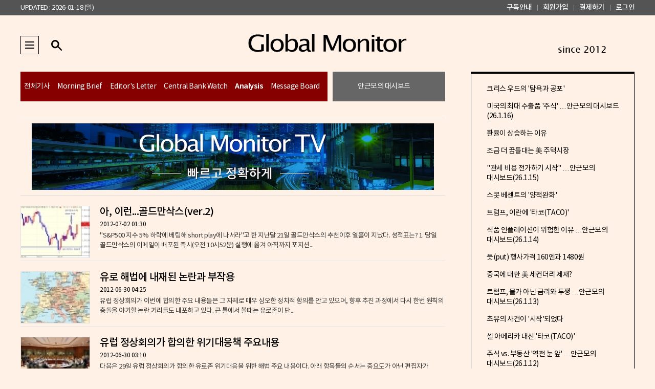

--- FILE ---
content_type: text/html; charset=UTF-8
request_url: https://www.globalmonitor.co.kr/list.php?ct=g0600&ssk=&sds=&nmd=&pg=706
body_size: 27152
content:
<!doctype html>
<html lang="ko">
<head>
<meta charset="utf-8">
<meta http-equiv="imagetoolbar" content="no">
<meta http-equiv="X-UA-Compatible" content="IE=edge,chrome=1">
<meta name="format-detection" content="telephone=no">
<meta name="robots" content="noindex"><meta name="Yeti" content="noindex"><meta name="googlebot" content="noindex">
<title>글로벌모니터</title>
<meta name="description" content="실시간 글로벌 경제/금융 뉴스와 분석 및 코멘터리 전문 미디어" />
<meta name="keywords" content="Morning Brief, Market Focus, Editor's Letter, China/Japan Express, Central Bank Watch, Analysis" />
<meta property="og:title" content="글로벌모니터" />
<meta property="og:description" content="실시간 글로벌 경제/금융 뉴스와 분석 및 코멘터리 전문 미디어" />
	<meta property="og:type" content="article"/>
<meta property="og:locale" content="ko_KR" />


<meta name="apple-mobile-web-app-title" content="GlobalMonitor">
<meta name="apple-mobile-web-app-status-bar-style" content="default">
<link rel="shortcut icon" href="https://cliimage.commutil.kr/comm_www/gm/gm.ico" type="image/x-icon">
<link rel="shortcut icon" sizes="192x192" href="https://cliimage.commutil.kr/comm_www/gm/android_192.png">
<link rel="image_src" href="https://cliimage.commutil.kr/comm_www/gm/android_200.png" />
<link rel="apple-touch-icon" href="https://cliimage.commutil.kr/comm_www/gm/iso_128.png">
<link rel="apple-touch-icon" sizes="128x128" href="https://cliimage.commutil.kr/comm_www/gm/iso_128.png">
<link rel="apple-touch-icon-precomposed" sizes="128x128" href="https://cliimage.commutil.kr/comm_www/gm/iso_128.png">


<link rel="stylesheet" href="https://cliimage.commutil.kr/glbm_www/css/slick.css?pp=016" type="text/css" charset="utf-8" />
<link rel="stylesheet" href="https://cliimage.commutil.kr/glbm_www/css/jquery.fancybox.css?pp=016" type="text/css" charset="utf-8" />


<link rel="stylesheet" href="https://cliimage.commutil.kr/glbm_www/css/common.css?pp=016" type="text/css" charset="utf-8" />
<!--[if lte IE 8]>
<script src="https://cliimage.commutil.kr/glbm_www/js/html5.js?pp=002"></script>
<![endif]-->
<script src="https://cliimage.commutil.kr/glbm_www/js/jquery-1.12.4.min.js?pp=002"></script>
<script src="https://cliimage.commutil.kr/glbm_www/js/slick.js?pp=002"></script>
<script src="https://cliimage.commutil.kr/glbm_www/js/jquery.fancybox.js?pp=002"></script>
<script src="https://cliimage.commutil.kr/glbm_www/js/ui_common.js?pp=002"></script>
<script src="https://cliimage.commutil.kr/glbm_www/js/mobile_common.js?pp=002"></script>
<script type="text/javascript">
function fnSearchSubmit( frm )
{
	if( !frm.sn.value )
	{
		//alert("검색어를 입력해주세요.");
		frm.sn.focus();
		return;
	}

	frm.submit();
}
</script>
<style>
.ad_boxCls a {
    display: inline-block;
    vertical-align: middle;
	line-height: 0;
}
.ad_boxCls div {
    display: inline;
    vertical-align: middle;
}
</style>

</head>
<body oncontextmenu='return false' onselectstart='return false' ondragstart='return false'>
	
	<div class="ntop">
		<div class="ntop_in">
			<div class="lt">
				<ul>
					<li><a href="#">UPDATED : 2026-01-18 (일)</a></li>
				</ul>
			</div>
			<div class="rt">
				<ul>
					<li><a href="https://www.globalmonitor.co.kr/nmember/pay.php">구독안내</a></li>
					<li><a href="https://www.globalmonitor.co.kr/nmember/join.php">회원가입</a></li>
					<li><a href="https://www.globalmonitor.co.kr/nmember/pay.php">결제하기</a></li>
					<li><a href="https://www.globalmonitor.co.kr/nmember/login.php?surl=https%3A%2F%2Fwww.globalmonitor.co.kr%2Flist.php%3Fct%3Dg0600%26ssk%3D%26sds%3D%26nmd%3D%26pg%3D706">로그인</a></li>
				</ul>
			</div>
		</div>
	</div>
	
	<div class="top">
		<div class="top_in">
			<div class="w1">
				<div class="e1">
					<div class="menu_wrap">
						<a href="javascript:;" class="menu_btn"><span class="blind">메뉴</span></a>
						<div class="menu_in">
							<ul>
								
		<li><a href="https://www.globalmonitor.co.kr/list.php?ct=g0000">전체기사</a></li>

		<li><a href="https://www.globalmonitor.co.kr/list.php?ct=g0100">Morning Brief</a></li>

		<li><a href="https://www.globalmonitor.co.kr/list.php?ct=g0300">Editor's Letter</a></li>

		<li><a href="https://www.globalmonitor.co.kr/list.php?ct=g0500">Central Bank Watch</a></li>

		<li><a href="https://www.globalmonitor.co.kr/list.php?ct=g0600">Analysis</a></li>

		<li><a href="https://www.globalmonitor.co.kr/list.php?ct=g0800">Message Board</a></li>
							</ul>
						</div>
					</div>
					<div class="sch_wrap">
						<a href="javascript:;" class="sch_btn"><span class="blind">검색</span></a>
						<div class="sch_in">
						<form name="topsch_frm" method="get" action="https://www.globalmonitor.co.kr/search.php" onsubmit="fnSearchSubmit(this);return false;">
							<input type="text" placeholder="검색어를 입력해 주세요." name="sn" id="search" onkeydown="if(event.keyCode==13){if(this.form.sn.value != ''){this.form.submit();}else{alert('검색어를 입력해주세요');return false;}}" />
							<button type="submit" onclick="fnSearchSubmit(this.form);"><span class="blind">검색</span></button>
						</form>
						</div>
					</div>
				</div>
			</div>
			<h1><a href="https://www.globalmonitor.co.kr/index.php"><img src="https://cliimage.commutil.kr/glbm_www/img/top_logo01.png" alt="Global Monitor" /></a></h1>
			<div class="w2">
				<a href="javascript:void(0)"><img src="https://cliimage.commutil.kr/glbm_www/img/2012_since.png" style="height:36px;" /></a>
				<!--a href="https://now.globalmonitor.co.kr" target="_blank"><img src="https://cliimage.commutil.kr/glbm_www/img/top_logo01_a.png" alt="Global Monitor now" /></a>
				<a href="javascript:void(0)"><img src="https://cliimage.commutil.kr/glbm_www/img/logo_gmlite_sml.png" alt="Global Monitor-lite" /></a-->
			</div>
		</div>
	</div>
	<div class="w1d">
		<div class="w1d_in">
			<div class="w1d_lt">
				<div style="height:60px;margin-bottom: 30px;overflow:hidden;">
				<div class="gnb" style="width: 600px;float:left;">
					<ul>
						
		<li style="width: auto;padding-left:7px;"><a href="https://www.globalmonitor.co.kr/list.php?ct=g0000">전체기사</a></li>

		<li style="width: auto;padding-left:15px;"><a href="https://www.globalmonitor.co.kr/list.php?ct=g0100">Morning Brief</a></li>

		<li style="width: auto;padding-left:15px;"><a href="https://www.globalmonitor.co.kr/list.php?ct=g0300">Editor's Letter</a></li>

		<li style="width: auto;padding-left:15px;"><a href="https://www.globalmonitor.co.kr/list.php?ct=g0500">Central Bank Watch</a></li>

		<li style="width: auto;padding-left:15px;"><a href="https://www.globalmonitor.co.kr/list.php?ct=g0600" class="on">Analysis</a></li>

		<li style="width: auto;padding-left:15px;"><a href="https://www.globalmonitor.co.kr/list.php?ct=g0800">Message Board</a></li>
					</ul>
				</div>
				<div class="gnb" style="margin-left:10px;width: 220px;background:#666;float:left;">
					<ul>
						<li style="width: auto;padding-left: 49px;"><a href="https://www.globalmonitor.co.kr/list.php?ct=g1000">안근모의 대시보드</a></li>
					</ul>
				</div>
				</div>
	<div class="ad_boxCls" style="width:830px;border-top:1px solid #ddd;border-bottom:1px solid #ddd;padding:10px 0;text-align:center;display: table-cell;vertical-align: middle;">
	<!--span style="width: 0;height: 100%;display: inline-block;vertical-align: middle;"></span-->
	<div style="width:100%;text-align:center;"><a href="https://www.globalmonitor.co.kr/extcont/adclick.php?sad=202410132335058500edd30f73a8116121113217&ssid=list"  target="_blank"><img alt="ad" src="https://cgeimage.commutil.kr/phpwas/restmb_allidxmake.php?pp=002&idx=999&simg=202410132335059007edd30f73a8116121113217_0.jpg&nmt=41" width="786" height="130" /><span class="clsAdViewLog" data-id="202410132335058500edd30f73a8116121113217" data-sec="list" data-mtype="41" style="display:none;"></span></a></div>	</div>
				<ul class="news_list">

					<li>
						<p>
							<a href="https://www.globalmonitor.co.kr/view.php?ud=20120702100120702010537_41"><img src="https://cgeimage.commutil.kr/phpwas/restmb_setimgmake.php?pp=006&w=134&h=100&m=6&simg=20120702100120702010537_41_01.jpg&nmt=41"></a>
						</p>
						<div>
							<dl>
								<dt>
									<a href="https://www.globalmonitor.co.kr/view.php?ud=20120702100120702010537_41"><span>아, 이런...골드만삭스(ver.2)</span></a>
								</dt>
								<dd class="name">
									<span class="letter">2012-07-02 01:30</span>
								</dd>
								<dd>
									<a href="https://www.globalmonitor.co.kr/view.php?ud=20120702100120702010537_41">"S&P500 지수 5% 하락에 베팅해 short play에 나서라"고 한 지난달 21일 골드만삭스의 추천이후 열흘이 지났다. 성적표는?  1. 당일 골드만삭스의 이메일이 배포된 즉시(오전 10시52분) 실행에 옮겨 아직까지 포지션...</a>
								</dd>
							</dl>
						</div>
						<!---->
					</li>
			
					<li>
						<p>
							<a href="https://www.globalmonitor.co.kr/view.php?ud=20120630100120630031203_41"><img src="https://cgeimage.commutil.kr/phpwas/restmb_setimgmake.php?pp=006&w=134&h=100&m=6&simg=20120630100120630031203_41_01.jpg&nmt=41"></a>
						</p>
						<div>
							<dl>
								<dt>
									<a href="https://www.globalmonitor.co.kr/view.php?ud=20120630100120630031203_41"><span>유로 해법에 내재된 논란과 부작용</span></a>
								</dt>
								<dd class="name">
									<span class="letter">2012-06-30 04:25</span>
								</dd>
								<dd>
									<a href="https://www.globalmonitor.co.kr/view.php?ud=20120630100120630031203_41">유럽 정상회의가 이번에 합의한 주요 내용들은 그 자체로 매우 심오한 정치적 함의를 안고 있으며, 향후 추진 과정에서 다시 한번 원칙의 충돌을 야기할 논란 거리들도 내포하고 있다.  큰 틀에서 볼때는 유로존이 단...</a>
								</dd>
							</dl>
						</div>
						<!---->
					</li>
			
					<li>
						<p>
							<a href="https://www.globalmonitor.co.kr/view.php?ud=20120630100120630020125_41"><img src="https://cgeimage.commutil.kr/phpwas/restmb_setimgmake.php?pp=006&w=134&h=100&m=6&simg=20120630100120630020125_41_01.jpg&nmt=41"></a>
						</p>
						<div>
							<dl>
								<dt>
									<a href="https://www.globalmonitor.co.kr/view.php?ud=20120630100120630020125_41"><span>유럽 정상회의가 합의한 위기대응책 주요내용</span></a>
								</dt>
								<dd class="name">
									<span class="letter">2012-06-30 03:10</span>
								</dd>
								<dd>
									<a href="https://www.globalmonitor.co.kr/view.php?ud=20120630100120630020125_41">다음은 29일 유럽 정상회의가 합의한 유로존 위기대응을 위한 해법 주요 내용이다. 아래 항목들의 순서는 중요도가 아닌 편집자가 판단하는 논리적 연계성에 따라 정해졌다. 1. ECB에 통합 은행감독기구 설치 유럽중...</a>
								</dd>
							</dl>
						</div>
						<!---->
					</li>
			
					<li>
						<p>
							<a href="https://www.globalmonitor.co.kr/view.php?ud=20120629100120629174308_41"><img src="https://cgeimage.commutil.kr/phpwas/restmb_setimgmake.php?pp=006&w=134&h=100&m=6&simg=20120629100120629174308_41_01.jpg&nmt=41"></a>
						</p>
						<div>
							<dl>
								<dt>
									<a href="https://www.globalmonitor.co.kr/view.php?ud=20120629100120629174308_41"><span>미리보는 중국 거시지표..인민은행 움직임은</span></a>
								</dt>
								<dd class="name">
									<span class="letter">2012-06-29 18:05</span>
								</dd>
								<dd>
									<a href="https://www.globalmonitor.co.kr/view.php?ud=20120629100120629174308_41">현재 글로벌 시장을 움직이는 뉴스의 원천은 유럽과 중국이다. 중국은 다음달 1일을 시작으로 6월과 2분기 경기지표를 쏟아낸다. 성장속도를 보여주는 지표들은 둔화국면을 벗어나지 못한 것으로, 물가는 안정세를 이...</a>
								</dd>
							</dl>
						</div>
						<!---->
					</li>
			
					<li>
						<p>
							<a href="https://www.globalmonitor.co.kr/view.php?ud=20120629100120629141124_41"><img src="https://cgeimage.commutil.kr/phpwas/restmb_setimgmake.php?pp=006&w=134&h=100&m=6&simg=20120629100120629141124_41_01.jpg&nmt=41"></a>
						</p>
						<div>
							<dl>
								<dt>
									<a href="https://www.globalmonitor.co.kr/view.php?ud=20120629100120629141124_41"><span>EU Summit : 여름방학 선물용 밴드 에이드</span></a>
								</dt>
								<dd class="name">
									<span class="letter">2012-06-29 14:42</span>
								</dd>
								<dd>
									<a href="https://www.globalmonitor.co.kr/view.php?ud=20120629100120629141124_41">긴 밤을 지샌 EU 정상회담은 기대 밖의 성과를 내놨다.  1. 유로존 지도자들은 긴축 요구 없는 구제금융 기금 개방에 동의했다. 2. 또한 이들은 구제금융 기금 사용시 스페인 국채에 대한 우선변제권(seniority)를 폐...</a>
								</dd>
							</dl>
						</div>
						<!---->
					</li>
			
					<li>
						<p>
							<a href="https://www.globalmonitor.co.kr/view.php?ud=20120629100120629105334_41"><img src="https://cgeimage.commutil.kr/phpwas/restmb_setimgmake.php?pp=006&w=134&h=100&m=6&simg=20120629100120629105334_41_01.jpg&nmt=41"></a>
						</p>
						<div>
							<dl>
								<dt>
									<a href="https://www.globalmonitor.co.kr/view.php?ud=20120629100120629105334_41"><span>KKR, 오비맥주 LBO 마술 이제 그만?</span></a>
								</dt>
								<dd class="name">
									<span class="letter">2012-06-29 11:10</span>
								</dd>
								<dd>
									<a href="https://www.globalmonitor.co.kr/view.php?ud=20120629100120629105334_41">1.합법 불법의 경계, LBO 마술 맛나제과가 꿀맛제과를 200억원에 인수키로 했다고 해보자. 맛나제과는 인수를 위한 페이퍼컴퍼니 특수목적회사(SPC)를 세우고 여기에 500억원을 출자한다. 그리고 SPC는 금융기관으로...</a>
								</dd>
							</dl>
						</div>
						<!---->
					</li>
			
					<li>
						<p>
							<a href="https://www.globalmonitor.co.kr/view.php?ud=20120629100120629093426_41"><img src="https://cgeimage.commutil.kr/phpwas/restmb_setimgmake.php?pp=006&w=134&h=100&m=6&simg=20120629100120629093426_41_01.jpg&nmt=41"></a>
						</p>
						<div>
							<dl>
								<dt>
									<a href="https://www.globalmonitor.co.kr/view.php?ud=20120629100120629093426_41"><span>그리스 침대 밑에 숨겨진 200억 유로</span></a>
								</dt>
								<dd class="name">
									<span class="letter">2012-06-29 09:57</span>
								</dd>
								<dd>
									<a href="https://www.globalmonitor.co.kr/view.php?ud=20120629100120629093426_41">경제위기를 피해 도망갔던 예금들이 다시 그리스의 은행들로 돌아오고 있다고 한다. 현지 언론 &lt;메카티메리니&gt; 보도에 따르면 지난 2주 사이에 그리스 은행들로 20억 유로(우리돈 2조9000억원) 이상의 자금이 ...</a>
								</dd>
							</dl>
						</div>
						<!---->
					</li>
			
					<li>
						<p>
							<a href="https://www.globalmonitor.co.kr/view.php?ud=20120629100120629032558_41"><img src="https://cgeimage.commutil.kr/phpwas/restmb_setimgmake.php?pp=006&w=134&h=100&m=6&simg=20120629100120629032558_41_01.jpg&nmt=41"></a>
						</p>
						<div>
							<dl>
								<dt>
									<a href="https://www.globalmonitor.co.kr/view.php?ud=20120629100120629032558_41"><span>유럽정상회의 결과 예상 시나리오</span></a>
								</dt>
								<dd class="name">
									<span class="letter">2012-06-29 04:28</span>
								</dd>
								<dd>
									<a href="https://www.globalmonitor.co.kr/view.php?ud=20120629100120629032558_41">이틀간 일정으로 28일 시작된 유럽 정상회의는 스페인과 이탈리아 국채시장 안정을 위한 단기 응급대책과 유로존의 통합을 근본적으로 강화하는 중장기 대책, 그리고 재정긴축에 시달리고 있는 유로존 경제를 떠받치...</a>
								</dd>
							</dl>
						</div>
						<!---->
					</li>
			
					<li>
						<p>
							<a href="https://www.globalmonitor.co.kr/view.php?ud=20120629100120629041223_41"><img src="https://cgeimage.commutil.kr/phpwas/restmb_setimgmake.php?pp=006&w=134&h=100&m=6&simg=20120629100120629041223_41_01.jpg&nmt=41"></a>
						</p>
						<div>
							<dl>
								<dt>
									<a href="https://www.globalmonitor.co.kr/view.php?ud=20120629100120629041223_41"><span>오바마 캐어 합헌 판결에 시장이 실망한 이유</span></a>
								</dt>
								<dd class="name">
									<span class="letter">2012-06-29 04:22</span>
								</dd>
								<dd>
									<a href="https://www.globalmonitor.co.kr/view.php?ud=20120629100120629041223_41">미국 대법원은 28일(현지 시각) 오바마 캐어(Obama Care)로 불리는 미국의 전국민 의료보험 법안(PPACA)에 대해 5:4로 합헌 판결을 내렸다. 오바마 대통령의 정치적 승리로 해석되는 이번 판결 직후 미국의 다우존스...</a>
								</dd>
							</dl>
						</div>
						<!---->
					</li>
			
					<li>
						<p>
							<a href="https://www.globalmonitor.co.kr/view.php?ud=20120628100120628224958_41"><img src="https://cgeimage.commutil.kr/phpwas/restmb_setimgmake.php?pp=006&w=134&h=100&m=6&simg=20120628100120628224958_41_01.jpg&nmt=41"></a>
						</p>
						<div>
							<dl>
								<dt>
									<a href="https://www.globalmonitor.co.kr/view.php?ud=20120628100120628224958_41"><span>夏雲多奇峰</span></a>
								</dt>
								<dd class="name">
									<span class="letter">2012-06-28 23:38</span>
								</dd>
								<dd>
									<a href="https://www.globalmonitor.co.kr/view.php?ud=20120628100120628224958_41">지난 주말 영국의 한 분석가가 푸념 비슷한 리포트를 냈다. 아무리 봐도 미심쩍어 학창 시절 독일어 교재를 다시 꺼내가며 독일 현지 언론을 직접 번역해갔다. 그런데 영미 언론들이 온갖 소식통을 인용해가며 쏟아낸...</a>
								</dd>
							</dl>
						</div>
						<!---->
					</li>
							</ul>
				<div class="paging">
							<a href="https://www.globalmonitor.co.kr/list.php?ct=g0600&ssk=&sds=&nmd=&pg=1" class="pg_first"><span class="blind">처음</span></a>		<a href="https://www.globalmonitor.co.kr/list.php?ct=g0600&ssk=&sds=&nmd=&pg=700" class="pg_prev"><span class="blind">이전</span></a>				<a href="https://www.globalmonitor.co.kr/list.php?ct=g0600&ssk=&sds=&nmd=&pg=701">701</a><a href="https://www.globalmonitor.co.kr/list.php?ct=g0600&ssk=&sds=&nmd=&pg=702">702</a><a href="https://www.globalmonitor.co.kr/list.php?ct=g0600&ssk=&sds=&nmd=&pg=703">703</a><a href="https://www.globalmonitor.co.kr/list.php?ct=g0600&ssk=&sds=&nmd=&pg=704">704</a><a href="https://www.globalmonitor.co.kr/list.php?ct=g0600&ssk=&sds=&nmd=&pg=705">705</a><a href="https://www.globalmonitor.co.kr/list.php?ct=g0600&ssk=&sds=&nmd=&pg=706" class="on">706</a><a href="https://www.globalmonitor.co.kr/list.php?ct=g0600&ssk=&sds=&nmd=&pg=707">707</a><a href="https://www.globalmonitor.co.kr/list.php?ct=g0600&ssk=&sds=&nmd=&pg=708">708</a><a href="https://www.globalmonitor.co.kr/list.php?ct=g0600&ssk=&sds=&nmd=&pg=709">709</a><a href="https://www.globalmonitor.co.kr/list.php?ct=g0600&ssk=&sds=&nmd=&pg=710">710</a>		<a href="https://www.globalmonitor.co.kr/list.php?ct=g0600&ssk=&sds=&nmd=&pg=711" class="pg_next"><span class="blind">다음</span></a>		<a href="https://www.globalmonitor.co.kr/list.php?ct=g0600&ssk=&sds=&nmd=&pg=727" class="pg_last"><span class="blind">끝</span></a>				</div>
			</div>
			<div class="w1d_rt">

				<div class="m2d" style="padding-top:0px;">
					<ul>

						<li><a href="https://www.globalmonitor.co.kr/view.php?ud=2026011703101491741a6a872ef5_41">크리스 우드의 '탐욕과 공포'</a></li>
			
						<li><a href="https://www.globalmonitor.co.kr/view.php?ud=2026011609094034531a6a872ef5_41">미국의 최대 수출품 '주식' …안근모의 대시보드(26.1.16)</a></li>
			
						<li><a href="https://www.globalmonitor.co.kr/view.php?ud=2026011604583149361a6a872ef5_41">환율이 상승하는 이유</a></li>
			
						<li><a href="https://www.globalmonitor.co.kr/view.php?ud=2026011601510955061a6a872ef5_41">조금 더 꿈틀대는 美 주택시장</a></li>
			
						<li><a href="https://www.globalmonitor.co.kr/view.php?ud=2026011509032938541a6a872ef5_41">"관세 비용 전가하기 시작" …안근모의 대시보드(26.1.15)</a></li>
			
						<li><a href="https://www.globalmonitor.co.kr/view.php?ud=2026011505223453291a6a872ef5_41">스콧 베센트의 '양적완화'</a></li>
			
						<li><a href="https://www.globalmonitor.co.kr/view.php?ud=2026011501574036921a6a872ef5_41">트럼프, 이란에 '타코(TACO)'</a></li>
			
						<li><a href="https://www.globalmonitor.co.kr/view.php?ud=2026011408583449951a6a872ef5_41">식품 인플레이션이 위험한 이유 …안근모의 대시보드(26.1.14)</a></li>
			
						<li><a href="https://www.globalmonitor.co.kr/view.php?ud=2026011405075230791a6a872ef5_41">풋(put) 행사가격 160엔과 1480원</a></li>
			
						<li><a href="https://www.globalmonitor.co.kr/view.php?ud=2026011402370890211a6a872ef5_41">중국에 대한 美 세컨더리 제재?</a></li>
			
						<li><a href="https://www.globalmonitor.co.kr/view.php?ud=2026011309042338141a6a872ef5_41">트럼프, 물가 아닌 금리와 투쟁 …안근모의 대시보드(26.1.13)</a></li>
			
						<li><a href="https://www.globalmonitor.co.kr/view.php?ud=2026011304184558241a6a872ef5_41">초유의 사건이 '시작'되었다</a></li>
			
						<li><a href="https://www.globalmonitor.co.kr/view.php?ud=2026011301513476481a6a872ef5_41">셀 아메리카 대신 '타코(TACO)'</a></li>
			
						<li><a href="https://www.globalmonitor.co.kr/view.php?ud=202601120713138271a6a872ef5_41">주식 vs. 부동산 '역전 눈 앞' …안근모의 대시보드(26.1.12)</a></li>
			
						<li><a href="https://www.globalmonitor.co.kr/view.php?ud=2026011105463848831a6a872ef5_41">[Weekly]이번에는 '이란'</a></li>
								</ul>
				</div>
<div style="height:20px;"></div>
<div class="ad_boxCls" style="width:320px;border:1px solid #ddd;text-align:center;display: table-cell;vertical-align: middle;padding:15px 0;">
<span style="width: 0;height: 100%;display: inline-block;vertical-align: middle;"></span>
<div style="width:100%;text-align:center;"><a href="https://www.globalmonitor.co.kr/extcont/adclick.php?sad=202410132342068844edd30f73a8116121113217&ssid=list" ><img alt="ad" src="https://cgeimage.commutil.kr/phpwas/restmb_allidxmake.php?pp=002&idx=999&simg=202410132342062507edd30f73a8116121113217_0.png&nmt=41" width="318" height="128" /><span class="clsAdViewLog" data-id="202410132342068844edd30f73a8116121113217" data-sec="list" data-mtype="41" style="display:none;"></span></a></div></div>
			</div>
		</div>
	</div><!-- //w1d -->
<script type="text/javascript">
function fnSendMail( strUrl, strTitle, strIDType )
{
    var _url = encodeURIComponent(strUrl);
    var _txt = encodeURIComponent(strTitle);
    var _idtype = encodeURIComponent(strIDType);
	url="/email_send.php?txt="+_txt+"&url="+_url+"&id="+_idtype;

	var fbWin = window.open(url,'emailwin','toolbar=0,status=0,width=420,height=270');
	if (fbWin) {
		fbWin.focus();
	}
}
</script>	<div class="footer">
		<div class="footer_in">
            <!--div class="w0"><a href="https://now.globalmonitor.co.kr"><img src="https://cliimage.commutil.kr/glbm_www/img/top_logo01_a.png" alt="Global Monitor Now" /></a></div-->
            <div class="w1">
				<div class="e1">
					<h1><a href="https://www.globalmonitor.co.kr/index.php"><img src="https://cliimage.commutil.kr/glbm_www/img/top_logo01.png" alt="Global Monitor" /></a></h1>
				</div>
				<div class="e2">
					<ul class="r1">
						<li><a href="https://www.globalmonitor.co.kr/nwetc/intro.php">회사소개</a></li>
						<li><a href="https://www.globalmonitor.co.kr/nwetc/prv.php" style="font-weight:bold;">개인정보취급방침</a></li>
						<!--li><a href="https://www.globalmonitor.co.kr/nwetc/location.php">찾아오시는 길</a></li-->
						<li><a href="https://www.globalmonitor.co.kr/nwetc/notice.php">공지사항</a></li>
						<li><a href="https://www.globalmonitor.co.kr/nwetc/event.php">이벤트안내</a></li>
					</ul>
                    <div class="r2">
                        <ul>
                                                            <li><a href="https://www.globalmonitor.co.kr/nmember/pay.php">구독안내</a></li>
                                <li><a href="https://www.globalmonitor.co.kr/nmember/join.php">회원가입</a></li>
                                <li><a href="https://www.globalmonitor.co.kr/nmember/pay.php">결제하기</a></li>
                                <li><a href="https://www.globalmonitor.co.kr/nmember/login.php?surl=https%3A%2F%2Fwww.globalmonitor.co.kr%2Flist.php%3Fct%3Dg0600%26ssk%3D%26sds%3D%26nmd%3D%26pg%3D706">로그인</a></li>
                                                    </ul>
                    </div>
				</div>
			</div>
			<div class="w2">
				<p>상호명 : 글로벌뉴스앤리서치(주) | 사업자 등록번호 : 106-86-84563 ㅣ 발행·편집인: 안근모 ㅣ 전화 : 02-790-9582<br />
주소 : 서울특별시 영등포구 국제금융로6길 33, 919호 에이145(여의도동) | 등록번호 : 서울 아02141 ㅣ 등록일자 : 2012-02-21 ㅣ 발행일자 : 2012-06-08 |청소년보호책임자 : 안근모 E-mail : globalmonitor.co.kr@gmail.com</p>
			</div>
			<div class="w3">
				<p>GLOBALMONITOR의 모든 컨텐츠(기사)는 저작권법의 보호를 받으므로 무단 전재·복사·배포 등을 금합니다.</p>
			</div>
		</div>
	</div>
<script language=javascript>
var g_strDispType='41';
var g_strCategory='';
var g_strNewsID='';
var g_strRemoteIP = '18.119.248.202';

function InternalLogFunc()
{
	var fbds = document.createElement('script');
	var s = document.getElementsByTagName('script')[0];
	fbds.src = 'https://cgeimage.commutil.kr/jscomm/logger/logger.js?pp=007';
	s.parentNode.insertBefore(fbds, s);
}
</script>

<!-- Global site tag (gtag.js) - Google Analytics -->
<script async src="https://www.googletagmanager.com/gtag/js?id=UA-145390491-1"></script>
<script>
  window.dataLayer = window.dataLayer || [];
  function gtag(){dataLayer.push(arguments);}
  gtag('js', new Date());

  gtag('config', 'UA-145390491-1');
</script>



<script language=javascript>
	InternalLogFunc();
	</script>
</body>
</html>


--- FILE ---
content_type: text/css
request_url: https://cliimage.commutil.kr/glbm_www/css/common.css?pp=016
body_size: 48200
content:
@charset "utf-8";
@import url(../fonts/NotoFont.css);

html, body,
div, span,
dl, dt, dd, ul, ol, li,
h1, h2, h3, h4, h5, h6,
blockquote, p, address, pre, cite,
form, fieldset, input, textarea, select,
table, th, td {
word-break: keep-all;
word-wrap: break-word;
text-shadow: 1px 1px 1px rgba(0,0,0,0.004);
text-rendering: optimizeLegibility !important;
-webkit-font-smoothing: antialiased !important; color:#000000; margin:0; padding:0; font-family:"NotoSansKR", "맑은 고딕","Malgun Gothic", "나눔고딕", "Nanum Gothic", "NotoSansKR","굴림", Gulim,'돋움',dotum,Helvetica,sans-serif; font-weight:400; letter-spacing:-0.5px;}
h1, h2, h3, h4, h5, h6 {font-size:100%; font-weight:normal;} 
fieldset, img, abbr,acronym { border:0 none; } 
ol, ul { list-style:none; }
table {border-collapse: separate; border-spacing:0; border:0 none;}
caption, th, td {text-align:left; font-weight: normal; border:0;}
address, caption, strong, em, cite {font-weight:normal; font-style:normal;}
ins {text-decoration:none;}
del {text-decoration:line-through;}
blockquote:before, blockquote:after, q:before, q:after {content:"";}
blockquote,q {quotes:"" "";}
legend, #header h2, #slogan h2, #footer h2, .blind{position:absolute; overflow:hidden; width:1px; height:1px; font-size:0; line-height:0;}
a {text-decoration:none; color:#000000;}
a:hover {text-decoration:none;}

body {min-width:1200px;}
.ml05 {margin-left:5px !important;}
.ml10 {margin-left:10px !important;}
.mt0 {margin-top:0px !important;}
.mt26 {margin-top:26px !important;}
.mt35 {margin-top:35px !important;}
.mt50 {margin-top:50px !important;}
.mt68 {margin-top:68px !important;}
.mt10 {margin-top:10px !important;}
.mt20 {margin-top:20px !important;}
.mt30 {margin-top:30px !important;}
.mt40 {margin-top:40px !important;}
.mt45 {margin-top:45px !important;}
.mt50 {margin-top:50px !important;}
.mt60 {margin-top:60px !important;}
.mt64 {margin-top:64px !important;}
.mt67 {margin-top:67px !important;}
.mb04 {margin-bottom:4px !important;}
.mt04 {margin-top:4px !important;}

.pdt26 {padding-top:26px !important;}
.elip1 {display:block; overflow:hidden; text-overflow:ellipsis; white-space:nowrap;}
.elip2 {display:block; overflow:hidden; text-overflow: ellipsis; display: -webkit-box !important; -webkit-line-clamp:2; -webkit-box-orient: vertical; word-break:keep-all;}
.elip3 {display:block; overflow:hidden; text-overflow: ellipsis; display: -webkit-box !important; -webkit-line-clamp:3; -webkit-box-orient: vertical; word-break:keep-all;}
.elip4 {display:block; overflow:hidden; text-overflow: ellipsis; display: -webkit-box !important; -webkit-line-clamp:4; -webkit-box-orient: vertical; word-break:keep-all;}
.elip5 {display:block; overflow:hidden; text-overflow: ellipsis; display: -webkit-box !important; -webkit-line-clamp:5; -webkit-box-orient: vertical; word-break:keep-all;}
.elip6 {display:block; overflow:hidden; text-overflow: ellipsis; display: -webkit-box !important; -webkit-line-clamp:6; -webkit-box-orient: vertical; word-break:keep-all;}

.dim {z-index:2; position:absolute; top:0; left:0; bottom:0; right:0; background-size:cover; background-repeat:no-repeat;}
.brd_none {border:0px !important;}

.cl_in {width:100%; overflow:hidden;}
.dim {z-index:2; position:absolute; top:0; left:0; bottom:0; right:0; background-size:cover; background-repeat:no-repeat;}

.top {width:1200px; margin:0 auto; height:110px;}
.top_in {position:relative;}
.top .w1 {position:absolute; top:40px; left:0;}
.top .w1 .e1 {}
.top .w1 .e1:after {content:""; display:block; clear:both;}
.top .w1 .menu_wrap {display:block; float:left; position:relative;}
.top .w1 .menu_btn {width:36px; height:36px; display:block; background:url(../img/ico_menu01.png) no-repeat;}
.top .w1 .menu_btn.on {background:url(../img/ico_menu01.png) 0 -120px no-repeat #000000;}
.top .menu_in {position:absolute; top:36px; left:0; display:none;background:#000000; width:200px; padding:20px; z-index:100;}
.top .menu_in  ul li a {color:#ffffff; font-size:14px; line-height:24px;}
.top .menu_in  ul li a:hover {font-weight:700;}
.top .menu_in  ul li {margin-top:5px;}
.top .menu_in  ul li:first-child {margin-top:0px;}
.top .w1 .sch_wrap {display:block; float:left; margin-left:16px;}
.top .w1 .sch_btn {width:36px; height:36px; display:block; background:url(../img/sch_icon01.png) center no-repeat;}
.top h1 {text-align: center;padding-top:36px;}
.top h1 a {display: inline-block; font-family:'Lucida Sans Unicode',}
.top h1 a img {display:block; height:36px;}
.top .w2 {position:absolute; top:49px; right:0; text-align:right;}
.top .w2 a {font-size:16px; line-height:20px; color:#000000; display:inline-block;}
.top .w2 a:first-child {margin-right:28px;}
.top .w2 a img {height:12px; display:block;}
.w1d {width:1200px; margin:0 auto;}
.w1d_in {overflow:hidden;}
.w1d_lt {float:left; width:830px;}
.w1d_rt {float:right; width:320px;}
.gnb {/* border-top:1px solid #000000; */ background:#860000; margin-bottom:30px;}
.gnb ul {overflow:hidden; padding:19px 0;}
.gnb ul li {float:left; width:103px; text-align:center;}
.gnb ul li:first-child {margin-left:0px;}
.gnb ul li a {color:#ffffff;  display:inline-block; font-size:14px; line-height:20px;}
.gnb ul li a.on,.gnb ul li a:hover {font-weight:700; font-size:14px;}



.m1d {position:relative; min-height:284px;}
.m1d .img {position:absolute;top:0;left:0;display:block;width: 400px;height: 284px;}
.m1d .img img {display:block; width:400px; height:284px;}
.m1d .w1 {display:block;margin-left:420px;/* padding-top:10px; */min-height: 284px;border-bottom:1px solid #cccccc;}

.m1d .w1 .e1 {font-size:18px; line-height:24px;}
.m1d .w1 .e2 span {/* margin-top:15px; */letter-spacing:-0.5px; /* max-height:76px; */ display:block; font-size:32px; line-height:38px; font-weight:600;}
.m1d .w1 .e3 span {margin-top:20px; letter-spacing:-0.5px; max-height:126px; display:block; font-size:16px; line-height:21px; font-weight:400;}

.m2d {border:1px solid #000000; border-width:4px 1px 1px 1px; padding:24px 0px 24px 30px;}
.m2d h2 {font-size:30px; line-height:40px; font-weight:700; font-family:Sans-serif;}
.m2d h2 img {display:block; height:21px;}
.m2d ul {margin-top:5px; max-height:594px; overflow-x:hidden; overflow-y:auto; padding-right:30px;}
.m2d ul li a {font-size:14px; line-height:18px;}
.m2d ul li {margin-top:15px;}

.m3d ul {overflow:hidden;}
.m3d ul li {float:left; width:256px; margin-left:30px;}
.m3d ul li:first-child {margin-left:0px;}
.m3d ul li .img {width:256px; height:182px; display:block;}
.m3d ul li .img img {width:256px; height:182px; display:block;}
.m3d ul li .w1 {display:block;margin-top:11px;font-size:18px;line-height:24px;color: #e3110a;}
.m3d ul li .w2 {display:block; margin-top:8px; }
.m3d ul li .w2 span {display:block; font-size:18px; line-height:24px; font-weight:700;}
.m3d ul li .w3 {margin-top:2px; display:block;}
.m3d ul li .w3 span {display:block; font-size:14px; line-height:20px; max-height:60px; font-weight:400;}


.m4d {background:#000000;}
.m4d_in {width:1200px; margin:0 auto; padding:58px 0 76px 0;}
.m4d_in h2 {color:#ffffff; font-size:36px; line-height:42px; font-family:sans-serif; font-weight:700;}
.m4d_con {margin-top:17px;}
.m4d_con .w1 {overflow:hidden;}
.m4d_con .w1 .e1 {position:relative; float:left; width:830px; height:590px;}
.m4d_con .w1 .e1 .img {display:block; width:830px; height:590px;}
.m4d_con .w1 .e1 .dim {display:block; position:absolute; z-index:2; top:0; left:0; right:0; bottom:0; background:rgba(0,0,0,0.3);}
.m4d_con .w1 .e1 .play {display:block; position:absolute; z-index:2; top:50%; margin-top:-71px; left:50%; margin-left:-71px;}
.m4d_con .w1 .e1 .play img {display:block;}
.m4d_con .w1 .e2 {float:right; width:320px; height:590px;}
.m4d_con .w1 .e2 .r1 {display:block; font-size:20px; line-height:24px; color:#ffffff;}
.m4d_con .w1 .e2 .r2 {margin-top:20px; display:block; }
.m4d_con .w1 .e2 .r2 span {display:block; max-height:180px; font-size:28px; line-height:36px; color:#ffffff;}

.m4d_con .w2 {margin-top:30px;}
.m4d_con .w2 ul {overflow:hidden;}
.m4d_con .w2 ul li {position:relative; float:left; width:380px; margin-left:30px;}
.m4d_con .w2 ul li:first-child {margin-left:0px;}
.m4d_con .w2 ul li .img {display:block; width:380px; height:270px;}
.m4d_con .w2 ul li .dim {display:block; position:absolute; z-index:2; top:0; left:0; right:0; bottom:0; background:rgba(0,0,0,0.3);}
.m4d_con .w2 ul li .play {display:block; position:absolute; z-index:2; top:50%; margin-top:-41px; left:50%; margin-left:-41px;}
.m4d_con .w2 ul li .play img {display:block;}

.m5d {padding-bottom:2px; border-bottom:1px solid #000000;}
.m5d h2 {font-size:36px; line-height:42px; font-family:sans-serif; font-weight:700;}
.m5d ul {margin-top:17px; overflow:hidden;}
.m5d ul li {float:left; width:285px; margin-left:20px; padding-bottom:30px;}
.m5d ul li:first-child {margin-left:0px;}
.m5d ul li .img {width:285px; height:214px; display:block;}
.m5d ul li .img img {width:285px; height:214px; display:block;}
.m5d ul li .w1 {display:block; margin-top:15px; }
.m5d ul li .w1 span {display:block; font-size:18px; line-height:24px; max-height:72px;}

.more_dv {padding:6px 0 15px 0;border-top:1px solid #666666; border-bottom:1px solid #666666;}
.more_dv a {font-size:12px; color:#333333; font-weigt:300;}


.footer {border-top:1px solid #000000; margin-top:100px;}
.footer_in {position:relative; width:1200px; margin:0 auto; padding:54px 0 55px 0;}
.footer .w1 {overflow:hidden;}
.footer .w1 .e1 {float:left;}
.footer .w1 .e2 {width: 570px;float:left; margin-top:10px; margin-left:67px;}
.footer .w1 .e2 ul li a {color:#767676; font-size:13px; line-height:18px;}
.footer .w1 .e2 ul li {float:left; padding-left:9px; margin-left:8px; background:url(../img/sep01.png) left center no-repeat;}
.footer .w1 .e2 ul li:first-child {background:none; padding-left:0px; margin-left:0px;}
.footer .w1 .e2 ul {overflow:hidden;}

.footer .w1 .e2 .r1 {float:left;}
.footer .w1 .e2 .r2 {float:right;}

.footer .w2 {margin-top:42px;}
.footer .w2 p {font-size:12px; line-height:18px; color:#767676;}
.footer .w3 p {font-size:13px; line-height:18px; color:#767676;}
.footer .w3 {margin-top:25px;}
.footer .w0 {position:absolute; top:61px; right:0;}
.footer .w0 a {display:block;}
.footer .w0 a img {display:block; width:240px;}

.news_sort{position:relative;height:38px;line-height:38px;padding-left:10px;border-bottom:solid 1px #ced2d7;}

.news_sort.type02{background:#f2f2f2}
.news_sort.type02 span{font-size:16px;color:#333;font-weight:700}
.news_sort.type02 a{font-size:16px;color:#333;font-weight:700}
.news_sort.type02 span:first-child{background:none}
.news_sort span:first-child{padding-right:11px;margin-right:8px;background:url("../img/bg_bar.gif") no-repeat right 50%}
.news_sort a{color:#888;}
.news_sort a.on{color:rgb(146, 36, 85); font-weight:700;}
.news_sort select{position:absolute;right:10px;top:5px;}
.news_sort .interest_info{position:absolute;top:0;right:20px}
.news_list li{position:relative;overflow:hidden;padding:20px 0;border-top:solid 1px #e6e8eb;min-height:75px}
.news_list li:first-child{border-top:none;}
.news_list li > div{padding-left:155px;}
.news_list li.no_img > div{padding-left:0;}
.news_list li > p{position:absolute;left:0;top:20px;width:134px;height:100px;min-width:90px;overflow:hidden;text-align:center;border:1px solid #e2e2e2;line-height:71px}
.news_list li > p img{width:100%; height:100%; max-width:100%;max-height:100%;text-align:center;vertical-align:middle;}
.news_list li > div .group{padding-bottom:5px;}
.news_list li > div .group a{color:#c99933;font-size:14px;}
.news_list li > div dt{max-height:48px;overflow:hidden;margin-bottom:3px}
.news_list li > div dt a{overflow: hidden;text-overflow: ellipsis;white-space: normal;max-height:48px;text-align: left;word-wrap: break-word;display: -webkit-box;-webkit-line-clamp: 2;-webkit-box-orient: vertical;	}
.news_list li > div dt a{font-size:20px;color:#000;line-height:24px; font-weight:700;}
.news_list li > div dt a span {font-weight:500;}
.news_list li > div dd,
.news_list li > div dd a{color:#333333;}
.news_list li > div dd{display:block; font-size:13px; line-height:19px;overflow: hidden;text-overflow: ellipsis;white-space: normal;max-height:67px;text-align: left;word-wrap: break-word;display: -webkit-box;-webkit-line-clamp: 3;-webkit-box-orient: vertical;}
.news_list li > div dd.name{padding-bottom:3px;font-size:12px;}
.news_list li > div dd.name > span{display:inline-block;zoom:;*display:inline;margin-left:10px;padding-left:11px;background:url("../img/bg_bar.gif") no-repeat left 50%;}
.news_list li > div dd.name > span:first-child{margin-left:0;padding-left:0;background:none}

.paging {text-align:center; margin-top:36px;}
.paging a {margin:0 3px;font-weight:700; width:24px; line-height:24px; vertical-align:middle; font-size:14px; display:inline-block; color:#000000; text-align:center;}
.paging a.on {color:#ffffff; border:1px solid #000000; background:#000000;}
.paging .pg_first {border:1px solid #666666; width:24px; height:24px; background:url(../img/paging_first.png) no-repeat; margin:0px;}
.paging .pg_prev {border:1px solid #666666; width:24px; height:24px; background:url(../img/paging_prev.png) no-repeat; margin:0px;}
.paging .pg_next {border:1px solid #666666; width:24px; height:24px; background:url(../img/paging_next.png) no-repeat; margin:0px;}
.paging .pg_last {border:1px solid #666666; width:24px; height:24px; background:url(../img/paging_last.png) no-repeat; margin:0px;}

.vwrap {}
.vwrap{text-align:left}
.vwrap h2{font-weight:700; font-size:32px;color:#222;line-height:40px;padding-top:15px}
.vwrap .subject_info{font-size:21px;color:#666;margin-top:13px;line-height:28px}
.vwrap .view_top{position:relative;margin-top:30px;margin-bottom:10px}
.vwrap .view_top > ul:after { content:""; display:block; clear:both; }
.vwrap .view_top > ul > li{float:left;font-size:14px;color:#888;margin-left:10px;padding-left:10px;background:url(https://img.sedaily.com/Html/content/view_date_line.gif) left center no-repeat}
.vwrap .view_top > ul > li:first-child{margin-left:0;padding-left:0;background:none}
.vwrap .view_top > ul > li:first-child a { color:#888;}
.vwrap .view_top > ul > li:first-child a:hover { color:#000;}
.vwrap .view_top > ul > li img { display: inline-block; width:20px; height:19px; margin-right: 3px; margin-top: -1px}
.vwrap .view_top .btn_info{z-index:100; position:absolute;bottom:13px;right:0}
.vwrap .view_top .btn_info:after {content:" ";display:block;clear:both;overflow:hidden;}
.vwrap .view_top .btn_info ul{float:left;overflow:hidden;margin-left:10px}
.vwrap .view_top .btn_info ul li{float:left;}
.vwrap .view_top .btn_info ul li a{display:block;width:28px;height:28px;border:1px solid #ced2d7;text-align:center;line-height:28px}
.vwrap .view_top .btn_info ul li:first-child a{border-right:none}
.vwrap .view_top .btn_info .font_control .f_minus{font-size:12px;color:#666}
.vwrap .view_top .btn_info .font_control .f_plus{font-size:18px;color:#333}
.vwrap .view_hash{margin-top:10px;padding:15px 15px 15px 52px;background-color:#f7f7f7;border-top:1px solid #ced2d7;background-repeat:no-repeat;background-position:20px center;background-image:url(https://img.sedaily.com/Html/content/hash_icon.gif)}
.vwrap .view_hash a{font-size:12px;color:#888}

.vwrap .news_sns{position:relative;border-top:1px solid #ced2d7;border-bottom:1px solid #ced2d7;padding:10px 5px; margin-bottom:15px;}
.vwrap .news_sns .title{font-size:12px;line-height:30px;margin-right:7px;color:#888}
.vwrap .news_sns ul{display:inline-block;zoom:1;*display:inline; vertical-align:middle; margin-left:20px; line-height:0px;}
.vwrap .news_sns li{display:inline-block;zoom:1;*display:inline;margin-left:5px}
.vwrap .news_sns li:first-child{margin-left:0}
.vwrap .news_sns li a img{width:30px;}
.vwrap .news_sns2{border-bottom:1px solid #ced2d7;padding:10px 5px; margin-top: -15px;}
.vwrap .news_sns2 .title{font-size:12px;line-height:30px;margin-right:7px;color:#888}
.vwrap .news_sns2 ul{display:inline-block;zoom:1;*display:inline}
.vwrap .news_sns2 li{display:inline-block;zoom:1;*display:inline;margin-left:3px}
.vwrap .news_sns2 li a img{width:30px;}
.vwrap .send_mail{border-bottom:1px solid #ced2d7;padding:10px 5px}
.vwrap .send_mail .title{font-size:12px;line-height:30px;margin-right:7px;color:#888}
.vwrap .send_mail .input_mail{display:inline-block;zoom:1;*display:inline;padding:0 50px 0 10px;width:155px;position:relative;border:1px solid #e4e4e4;-webkit-border-radius:2px 0 0 2px;-moz-border-radius:2px 0 0 2px;border-radius:2px 0 0 2px;background:#f7f7f7}
.vwrap .send_mail .input_mail input{letter-spacing:normal;position:relative;width:100%;border:none;background:none;padding:0}
.vwrap .send_mail .input_mail a{position:absolute;right:-1px;top:-1px;display:block;width:40px;line-height:30px;background:#8c8c8c;color:#fff;text-align:center;-webkit-border-radius:0 2px 2px 0;-moz-border-radius:0 2px 2px 0;border-radius:0 2px 2px 0}
.vwrap .relation_list{padding:30px 0;}
.vwrap .relation_list .title{font-size:16px;color: #2472cd; font-weight: 900;}
.vwrap .relation_list ul{margin:10px 0 0 10px;}
.vwrap .relation_list ul li{margin-top:3px;padding-left:13px;background:url(https://img.sedaily.com/Html/content/relation_list_arrow.gif) left 7px no-repeat; font-size: 15px; font-weight: bold;}
.vwrap .relation_list ul li a{display: block; width: 100%; color:#666;line-height:21px; white-space:nowrap; overflow:hidden; text-overflow: ellipsis; }
.vc_con_imgwrap {width:660px; margin:0 auto; padding:24px 0;}
.vc_con_imgwrap .vc_con_img img {max-width:660px; width:100%;}
.vc_con_imgwrap .w1 {font-size:12px; color:#999999; line-height:18px; margin-top:7px;}
.vc_con_imgwrap .w2 {padding-bottom:10px; border-bottom:1px solid #d4d4d4; font-size:14px; color:#666666; line-height:19px; font-weight:300; margin-top:10px;}

.vcon_btn_print {background:url(../img/vcon_print01.png) center no-repeat; background-size:18px;}
.vcon_btn_msg {background:url(../img/vcon_msg01.png) center no-repeat; background-size:18px;}

.vcbt_util01 {display:block; width:33px; height:33px; background:url(../img/vcon_sp04.png) 0px 0px no-repeat;}
.vcbt_util02 {display:block; width:33px; height:33px; background:url(../img/vcon_sp04.png) 0px -40px no-repeat;}
.vcbt_util03 {display:block; width:33px; height:33px; background:url(../img/vcon_sp04.png) 0px -80px no-repeat;}
.vcbt_util04 {display:block; width:33px; height:33px; background:url(../img/vcon_sp04.png) 0px -120px no-repeat;}
.vcbt_util05 {display:block; width:33px; height:33px; background:url(../img/vcon_sp04.png) 0px -201px no-repeat;}
.vcbt_util06 {display:block; width:33px; height:33px; background:url(../img/vcon_sp04.png) 0px -241px no-repeat;}
.vcbt_util01:hover {display:block; width:33px; height:33px; background:url(../img/vcon_sp04.png) -40px 0px no-repeat;}
.vcbt_util02:hover {display:block; width:33px; height:33px; background:url(../img/vcon_sp04.png) -40px -40px no-repeat;}
.vcbt_util03:hover {display:block; width:33px; height:33px; background:url(../img/vcon_sp04.png) -40px -80px no-repeat;}
.vcbt_util04:hover {display:block; width:33px; height:33px; background:url(../img/vcon_sp04.png) -40px -120px no-repeat;}
.vcbt_util05:hover {display:block; width:33px; height:33px; background:url(../img/vcon_sp04.png) -40px -201px no-repeat;}
.vcbt_util06:hover {display:block; width:33px; height:33px; background:url(../img/vcon_sp04.png) -40px -241px no-repeat;}

.vc_con {padding-bottom:30px; border-top:1px solid #000000; padding-top:20px; margin-top:10px; font-size:16px; line-height:24px;}

.sch_wrap {position:relative;}
.sch_wrap.on .sch_in {display:block;}
.sch_in {top:0; left:1px; display:none; background:#ffffff; position:absolute; border:1px solid #000000; width:226px;}
.sch_in:after {content:""; display:block; clear:both;}
.sch_in input {width:180px; border:0px; display:block; float:left; font-size:13px; line-height:18px; padding:9px 5px;}
.sch_in button {border:0px; float:left;width:36px; height:36px; display:block; background:url(../img/sch_icon01.png) center no-repeat;}

.footer_in h1 a img {height:30px;}

body {background:#fff1e5;}

.ntop {background:#545454;}
.ntop_in {max-width:1200px; margin:0 auto; overflow:hidden; padding:5px 0;}
.ntop_in .lt {float:left;}
.ntop_in .lt a {color:#ffffff; font-size:13px; line-height:18px;}
.ntop_in .lt ul {overflow:hidden;}
.ntop_in .lt ul li {position:relative; float:left; padding-left:11px; margin-left:10px;}
.ntop_in .lt ul li:after {content:""; position:absolute; top:50%; left:0; height:12px; margin-top:-6px; width:1px; background:#999999;}
.ntop_in .lt ul li:first-child {padding-left:0px; margin-left:0px;}
.ntop_in .lt ul li:first-child:after {display:none;}
.ntop_in .rt {float:right;}
.ntop_in .rt a {color:#ffffff; font-size:14px; font-weight:500; line-height:18px;}
.ntop_in .rt ul {overflow:hidden;}
.ntop_in .rt ul li {position:relative; float:left; padding-left:11px; margin-left:10px;}
.ntop_in .rt ul li:after {content:""; position:absolute; top:50%; left:0; height:12px; margin-top:-6px; width:1px; background:#999999;}
.ntop_in .rt ul li:first-child {padding-left:0px; margin-left:0px;}
.ntop_in .rt ul li:first-child:after {display:none;}

/* footer */
.member-footer {margin-bottom:1rem;font-size:.8rem;color:#727d92}

/* 회원찾기 */
.member-login.find-info .tabs {display:block;border:0}
.member-login.find-info .tabs::after {content:'';display:table;clear:both}
.member-login.find-info .tabs .tabs-title {float:left}
.member-login.find-info .tabs .tabs-title a {font-size:.8rem;padding:1rem 1.25rem;color:#77787b;background-color:rgba(0,0,0,.05);border:1px solid rgba(0,0,0,.08);border-left:0}
.member-login.find-info .tabs .tabs-title:first-child a {border-left:1px solid rgba(0,0,0,.08)}
.member-login.find-info .tabs .tabs-title.is-active a {font-weight:bold;color:#292728;background-color:#fefefe;border-bottom-color:transparent}
.member-login.find-info .tabs-content {padding:1rem 0 0;border:0}
.member-login.find-info .tabs-content .tabs-panel {padding:0}

/* 회원가입 */
.member-join {max-width:780px;letter-spacing:-0.05em; padding:50px 40px; background:#f7f7f7;}
.member-login {max-width:560px;letter-spacing:-0.05em; padding:50px 40px; background:#f7f7f7;}

/* 스탭 */
.member-join .form_wizard .stepContainer {display:block;position:relative;margin:0;padding:0;border:0 solid #CCC;overflow-x:hidden}
.member-join .wizard_horizontal {margin-top:25px}
.member-join .wizard_horizontal ul.wizard_steps {display:table;list-style:none;position:relative;width:100%;margin:0 0 20px}
.member-join .wizard_horizontal ul.wizard_steps li {display:table-cell;text-align:center}
.member-join .wizard_horizontal ul.wizard_steps li a {text-decoration:none}
.member-join .wizard_horizontal ul.wizard_steps li a,.member-join .wizard_horizontal ul.wizard_steps li:hover {display:block;position:relative;-moz-opacity:1;filter:alpha(opacity=100);opacity:1;color:#666}
.member-join .wizard_horizontal ul.wizard_steps li a:before {content:"";position:absolute;height:4px;background:#ccc;top:20px;width:100%;z-index:4;left:0}
.member-join .wizard_horizontal ul.wizard_steps li a.disabled .step_no {background:#ccc}
.member-join .wizard_horizontal ul.wizard_steps li a .step_no {width:40px;height:40px;line-height:40px;border-radius:100px;display:block;margin:0 auto 5px;font-size:16px;text-align:center;position:relative;z-index:5}
.member-join .step_no,.member-join .wizard_horizontal ul.wizard_steps li a.selected:before {background:#34495E;color:#fefefe}
.member-join .wizard_horizontal ul.wizard_steps li a.done .step_no,.member-join .wizard_horizontal ul.wizard_steps li a.done:before {background:#1ABB9C;color:#fefefe}
.member-join .wizard_horizontal ul.wizard_steps li:first-child a:before {left:50%}
.member-join .wizard_horizontal ul.wizard_steps li:last-child a:before {right:50%;width:50%;left:auto}

/* 회원가입 - 타이틀 */
.member-join .join-header {margin-bottom:2rem}
.member-join .join-header .join-header-title {margin-bottom:1rem;line-height:1.5em;font-size:1.35rem !important;letter-spacing:-0.075em}
.member-join .join-header .join-header-title2 {margin-bottom:1rem;line-height:1.5em;font-size:1.1rem !important;letter-spacing:-0.075em}

.member-join .join-header .join-header-guide {font-size:.9rem;line-height:1.65;color:rgba(114,125,146,1)}
.member-join .join-header .join-header-guide2 {font-size:.9rem;line-height:1.65;color:#004d75;}

/* 회원가입 - 자체 */
.member-join .join-content .join-type {margin-bottom:1rem}
.member-join .join-content .join-type .join-type-a {display:block;padding:30px 15px;color:#34495e;text-decoration:none;border:1px solid rgba(0,0,0,.12);border-top-color:#e3110a}
.member-join .join-content .join-type .join-type-a:hover {background-color:#e3110a;color:#fefefe}
.member-join .join-content .join-type .join-type-a:hover .join-type-title {color:#ffffff;}

/* 회원가입 - sns */
.member-join .join-content .join-type.sns .join-type-title {margin-top:2rem;margin-bottom:1rem;font-size:1.4rem;letter-spacing:-0.05em}
.member-join .join-content .join-type .plug-in-list::after {content:'';display:table;clear:both}
.member-join .join-content .join-type .plug-in-list a {padding:1rem .5rem;border:1px solid rgba(0,0,0,.12);border-left:0;text-decoration:none}
.member-join .join-content .join-type .plug-in-list a:hover {font-weight:bold;color:#fefefe}
.member-join .join-content .join-type .plug-in-list a:first-child {border-left:1px solid rgba(0,0,0,.12)}
.member-join .join-content .join-type .plug-in-list a:nth-child(1) {border-top-color:#2db400}
.member-join .join-content .join-type .plug-in-list a:nth-child(1) > i {color:#2db400}
.member-join .join-content .join-type .plug-in-list a:nth-child(1):hover {background-color:#2db400}
.member-join .join-content .join-type .plug-in-list a:nth-child(2) {border-top-color:#3b5998}
.member-join .join-content .join-type .plug-in-list a:nth-child(2) > i {color:#3b5998}
.member-join .join-content .join-type .plug-in-list a:nth-child(2):hover {background-color:#3b5998}
.member-join .join-content .join-type .plug-in-list a:nth-child(3) {border-top-color:#d94a3a}
.member-join .join-content .join-type .plug-in-list a:nth-child(3) > i {color:#d94a3a}
.member-join .join-content .join-type .plug-in-list a:nth-child(3):hover {background-color:#d94a3a}
.member-join .join-content .join-type .plug-in-list a:nth-child(4) {border-top-color:#ffdc00}
.member-join .join-content .join-type .plug-in-list a:nth-child(4) > i {color:#3b1e1e}
.member-join .join-content .join-type .plug-in-list a:nth-child(4):hover {background-color:#ffdc00}
.member-join .join-content .join-type .plug-in-list a:hover > i {color:#fefefe}
.member-join .join-content .join-type .plug-in-list a:nth-child(4):hover,
.member-join .join-content .join-type .plug-in-list a:nth-child(4):hover > i {color:#3b1e1e}
@media screen and (max-width: 39.9375em) {
	.member-join .join-content .join-type .plug-in-list a:nth-child(1),
	.member-join .join-content .join-type .plug-in-list a:nth-child(2) {border-bottom-color:transparent}
	.member-join .join-content .join-type .plug-in-list a:nth-child(3) {border-left:1px solid rgba(0,0,0,.12)}
}

/* 이용약관 */
.member-join .member-privacy {overflow-x:hidden;overflow-y:auto;position:relative;max-height:180px;margin-bottom:1.5rem;padding:1.125rem;border:1px solid rgba(0,0,0,.1)}
.member-join .member-privacy .privacy-list {display:none !important}
.member-join .member-privacy .privacy-group-title {font-size:1rem !important}
@media screen and (max-width: 39.9375em) {
	.member-join .member-privacy {max-height:120px}
}

/* 정보수정 */
.member-form .member-default-pw {padding:11px 16px 0;font-size:.8rem;line-height:1em;color:rgba(0,0,0,.55);letter-spacing:-0.05em}
@media screen and (max-width: 39.9375em) {
	.member-form .member-default-pw {padding:0 0 .7rem}
}
.member-form .member-default-guide {margin-bottom:1rem;font-size:.8rem;line-height:1em;color:rgba(0,0,0,.55);letter-spacing:-0.05em}
.member-form .member-form-tel .column {padding-left:1px;padding-right:0}
.member-form .member-form-tel .column:first-child {padding-left:0}
.member-form .profile-images,.member-join .profile-images {overflow:hidden;float:left;position:relative;width:45px;height:45px;margin-bottom:.25rem;margin-right:.625rem;border-radius:50%}
.member-form .profile-images::before,.member-join .profile-images::before {content:'';position:absolute;z-index:1;border-radius:50%;left:0;right:0;top:0;bottom:0;border:1px solid rgba(0,0,0,.1)}

/**********************************************
note : sns login
**********************************************/
.sns-join-body {background-color:#f8f8fa}
.sns-join .sns-join-container {max-width:420px;margin-top:5px;margin-left:auto;margin-right:auto;padding:1.25rem;background-color:#fefefe;border:1px solid rgba(0,0,0,.08)}
.sns-join .sns-join-header .header-times {margin:1.25rem 0;font-size:2rem;line-height:1;color:rgba(0,0,0,.35)}
.sns-join .sns-join-header .header-sns-logos {font-size:2rem}
.sns-join .sns-join-header .header-sns-logos > .icon-naver {color:#2db400}
.sns-join .sns-join-header .header-sns-logos > .icon-talk-b {color:#ffee1a}
.sns-join .sns-join-header .header-sns-logos > .icon-facebook-b {color:#4a70b8}
.sns-join .sns-join-header .header-sns-logos > .icon-google-b {color:#db4a39}
.sns-join .sns-join-header .header-sns-logos > .icon-twitter-b {color:#00aced}
.sns-join .sns-join-summary {padding:2rem 0;font-size:1.3rem;line-height:1.65;letter-spacing:-0.08em}
@media screen and (max-width: 39.9375em) {
	.sns-join-body {background-color:transparent}
	.sns-join .sns-join-container {max-width:100%;border:none;margin:0 auto}
	.sns-join .sns-join-summary {font-size:1.125rem}
}

/* 회원가입 */
.sns-join-logos .sns-join-with {margin-bottom:1.25rem;font-size:2rem;line-height:1;color:rgba(0,0,0,.35)}
.sns-join-logos .sns-join-images {margin-bottom:2.5rem}
.sns-join-logos .sns-join-images .logo-print {display:block;width:140px;margin-left:auto;margin-right:auto;background:url(/image/sns_logos.png) no-repeat;background-size:140px auto}
.sns-join-logos .sns-join-images .logo-print.naver {height:27px;background-position:0 0}
.sns-join-logos .sns-join-images .logo-print.facebook {height:27px;background-position:0 -33px}
.sns-join-logos .sns-join-images .logo-print.google {height:44px;background-position:0 -67px}
.sns-join-logos .sns-join-images .logo-print.kakao {height:32px;background-position:0 -133px}
.member-privacy.sns-privacy {max-height:80px}

.jcon {overflow:hidden;}


.admin-bg, .user-bg, .button.admin-bg, .button.user-bg, .switch-group.user-bg > .nd-switch input[type="checkbox"]:checked + label, .switch-group.user-bg > .nd-switch input[type="radio"]:checked + label, .switch-group.user-bg > .nd-switch input[type="checkbox"]:checked + label::before, .switch-group.user-bg > .nd-switch input[type="radio"]:checked + label::before, .switch-group.for-ios > .nd-switch.user-bg input[type="checkbox"]:checked + label, .switch-group.for-ios > .nd-switch.user-bg input[type="radio"]:checked + label, .switch-group.for-ios > .nd-switch.user-bg input[type="checkbox"]:checked + label::before, .switch-group.for-ios > .nd-switch.user-bg input[type="radio"]:checked + label::before, .nd-switch.admin-bg input[type="checkbox"]:checked + label, .nd-switch.admin-bg input[type="radio"]:checked + label, .nd-switch.admin-bg input[type="checkbox"]:checked + label::before, .nd-switch.admin-bg input[type="radio"]:checked + label::before, .switch-group.admin-bg > .nd-switch input[type="checkbox"]:checked + label, .switch-group.admin-bg > .nd-switch input[type="radio"]:checked + label, .switch-group.admin-bg > .nd-switch input[type="checkbox"]:checked + label::before, .switch-group.admin-bg > .nd-switch input[type="radio"]:checked + label::before, .switch-group.for-ios > .nd-switch.admin-bg input[type="checkbox"]:checked + label, .switch-group.for-ios > .nd-switch.admin-bg input[type="radio"]:checked + label, .switch-group.for-ios > .nd-switch.admin-bg input[type="checkbox"]:checked + label::before, .switch-group.for-ios > .nd-switch.admin-bg input[type="radio"]:checked + label::before {
    background-color: #e3110a;
}

.auto-marbtm-1 {
    margin-bottom: .0625rem!important;
}

.prv_dv {white-space:pre-wrap; font-size:13px; line-height:22px;}
.join-content h6 {margin-bottom:10px;}
.join-content h6 strong {font-weight:500;}

/* 로그인링크 */
.member-login .member-links {margin:20px 0 35px;font-size:.75rem}
.member-login .member-links::after {content:'';display:table;clear:both}
.member-login .member-links-wrapper {display:inline-block;margin-left:auto;margin-right:auto}
.member-login .member-links a {float:left;line-height:1em;color:#727d92}
.member-login .member-links a::before {content:'';float:left;width:1px;height:11px;margin:1px 10px 0;font-size:.6rem;background-color:rgba(0,0,0,.2)}
.member-login .member-links a:first-child::before {display:none}



.sjdv1 {text-align:center; margin-bottom:1rem;}
.sjdv1 .flt {display:inline-block; padding:0 20px;}
.sjdv1 .frt {display:inline-block; padding:0 20px;}

.join-header-title3 {font-weight:500; font-size:18px; padding-left:10px; position:relative; }
.join-header-title3:before {content:""; position:absolute; top:50%; margin-top:-2px; left:0px; display:block; width:4px; height:4px; border-radius:100%; background:#e3110a;}


.sjpay1 h5 {font-size:15px; font-weight:500; margin-top:10px; margin-bottom:5px;}
.sjpay1 ul {overflow:hidden; margin:0 -30px;}
.sjpay1 ul li {position:relative; width:33.33%; float:left; padding:0 30px; box-sizing:border-box;}
.sjpay1 ul li p {padding:0 20px;text-align:center;font-size:14px; line-height:18px; background:#efefef;display: table;width: 100%;}
.sjpay1 ul li p span {/* margin:0 auto; */display:table-cell;vertical-align:middle;height:80px;width: 100%;}
.sjpay1 ul li:before {
  content:"";
  position:absolute;
  left: -6px;
  top:50%;
  margin-top: -12px;
  width: 0px;
  height: 0px;
  border-top: 12px solid transparent;
  border-right: 12px solid transparent;
  border-bottom: 12px solid transparent;
  border-left: 12px solid #b5b5b5;
}
.sjpay1 ul li:first-child:before {display:none;}
.sjpay1.first ul li:last-child:after {content:"승인";position:absolute;font-size:12px;left: -20px;top:50%;margin-top: 13px;line-height:18px;color:#666666;font-weight:500;width:40px;text-align:center;}
.sjpay2 {margin-top:10px;}
.sjpay2 table {margin-top:5px; width:100%; border-top:1px solid #cccccc;}
.sjpay2 table tr th {text-align:center; padding:12px 10px; border-bottom:1px solid #cccccc; background:#f4f4f4; font-size:14px; line-height:19px; font-weight:500;}
.sjpay2 table tr td {background:#ffffff; text-align:center; padding:12px 10px; border-bottom:1px solid #cccccc; font-size:14px; line-height:19px;}

.pay_dv {padding:20px 0; position:relative; border-top:1px solid #cccccc;}
.pay_dv .tit01 {position:absolute; top:20px; left:0; width:160px; font-size:15px; font-weight:500; margin-top:10px; margin-bottom:5px;}
.pay_dv .pcon {margin-left:160px;}
.pay_dv .pcon ul {overflow:hidden;}
.pay_dv .pcon ul li {padding:0 5px; float:left; width:25%; box-sizing:border-box; }	
.pay_dv .pcon ul li.last {width:100%;}

.pay_dv .pcon .pinp01 {margin-bottom:0px; width:39px; text-align:center; display:inline-block;}
.pay_dv .pcon .w1 {letter-spacing:0px; display:inline-block; font-size:14px;}
.pay_dv .pcon .w1 strong {color:#e3110a; font-weight:700; font-size:20px;}
.pay_dv .pcon .w1 strong span {font-size:14px;}

.pay_dv .pbtn01 {font-size:13px; display:inline-block; color:#ffffff; background:#727d92; line-height:40px; padding:0 12px;}
.pay_dv dl dt {margin-bottom:0px; font-size:15px;}
.pay_dv dl dd {font-size:14px;}

.member-join button.tp02 {background:#312143;}
.member-join button {margin:0 4px;}
.tcenter {text-align:center !important;}
.tleft {text-align:left !important;}

.user-bg02 {background:#312143;}
.ntmenu {}
.ntmenu_in {width:1200px; margin:0 auto; background:#f7f7f7;}
.ntmenu_in ul {overflow:hidden; border-left:1px solid #cccccc;}
.ntmenu_in ul li {float:left;/* margin-left:-1px; */width: 25%;}
.ntmenu_in ul li+li+li+li+li {margin-top:-1px; }
.ntmenu_in ul li a {border:1px solid #cccccc;padding:10px 0;line-height:20px;display:block;text-align:center;font-size:15px;margin-left: -1px;}
.ntmenu_in ul li a.on {background:#860000; color:#ffffff; font-weight:500;}

.njcon {width:1200px; margin:0 auto;}
.njcon_in {background:#f7f7f7; padding: 50px 40px;}

.njtit01 {padding-bottom:30px;}
.njtit01 h2 {text-align:center; font-size:24px; line-height:30px; font-weight:500;}
.njincon01 .w1 {font-size:18px; line-height:30px;}
.njincon01 .w1 span {color:#e3110a; font-weight:500;}
.njincon01 .w2 {margin-top:30px; font-size:15px; line-height:24px;}
.njincon01 dl {margin-top:20px;}
.njincon01 .w3 {margin-top:30px; }
.njincon01 .w3 img {display:block; width:100%;}

#nmt_map {width:100%; height:450px;}

.sjpay2.tp02 table {border-top:2px solid #e3110a;}
.njincon01 dl dd {position:relative;}
.njincon01 dl dd .e1 {font-weight:500; display:block; position:absolute; top:0; left:0; }
.njincon01 dl dd .e2 {display:block; margin-left:100px;}



.sj_elip1 {width:calc(50vw); white-space:nowrap; text-overflow:ellipsis; overflow:hidden; max-width: 670px;}
.sj_news_con table tr th {border-bottom:1px solid #000000; padding:10px 8px; background:#fbfbfb; text-align:center; font-size:12px; color:#666666; line-height:18px; background:url(../images/common/bul01.gif) left center no-repeat #fbfbfb;}
.sj_news_con table tr th:first-child {background-image:none;}
.sj_news_con {margin-top:20px;}
.sj_news_con table {border-top:1px solid #e9e9e9;}
.sj_news_con table tr td {border-bottom:1px solid #f3f3f3; padding:10px 8px; font-size:14px; color:#666666; text-align:center; background:url(../img/bul03.gif) left center no-repeat;}
.sj_news_con table tr td a {color:#666666;}
.sj_news_con table tr td:first-child {background-image:none;}
.sj_news_con table tr:hover td {cursor:pointer; background:#fbfbfb; color:000000;}
html body .sj_news_con table tr {background:#ffffff;}

.paging {text-align:center;padding:36px 0;}
.paging a, .paging b {display:inline-block; vertical-align:middle;}
.paging .num {color:#666; text-align:center; display:inline-block; width:38px; height:38px; line-height:38px; border:1px solid #e5e5e5; font-size:14px;}
.sj_tleft {text-align:left !important; padding:0 25px !important;}
.sj_tleft {}
.sj_notice {color:#c42a2a;}

.sj_tleft {text-align:left !important; padding:0 25px !important;}
.sj_tleft {}
.sj_notice {color:#c42a2a;}

.sj_nv_con {border-top:1px solid #000000;}
.sj_nv_subj {border-left:1px solid #e9e9e9; border-right:1px solid #e9e9e9; border-top:1px solid #e9e9e9; font-size:18px; line-height:24px; font-weight:bold; color:#000000; background:#fbfbfb; padding:13px 23px;}
.sj_nv_con_top {border-bottom:1px solid #fbfbfb; padding:11px 30px; color:#666666; font-size:12px; line-height:18px;}
.sj_nv_con_top span {color:#000000;}

.sj_nv_cc {padding:25px 30px 36px 30px; min-height:250px; font-size:15px; line-height:21px;}

.sj_nv_btm {padding:19px 0 20px 0;border-top:1px solid #cbcbcb;text-align:right;}
.sj_nv_btm a {height:31px; display:inline-block; width:134px; line-height:31px; border:0px; text-align:center; color:#ffffff; background:#c42a2a; font-size:12px; font-weight:bold;}


.sj_news_view_btm {border-top:1px solid #c6c6c6; border-bottom:1px solid #c6c6c6;}
.sj_news_view_btm a {display:block; overflow:hidden; padding:13px 0;}
.sj_news_view_btm a+a {border-top:1px solid #f3f3f3; }
.sj_vbtm_prev {width:123px; float:left; display:block;}
.sj_vbtm_prev span {line-height:18px; color:#666666; font-size:14px; margin-left:21px; display:block; padding-left:30px; background:url(../img/sj_vbtm_prev.png) left center no-repeat;}
.sj_vbtm_next {width:123px; float:left; display:block;}
.sj_vbtm_next span {line-height:18px; color:#666666; font-size:14px; margin-left:21px; display:block; padding-left:30px; background:url(../img/sj_vbtm_next.png) left center no-repeat;}
.sj_vbtm_ptxt {line-height:18px; color:#666666; font-size:14px; float:left; padding-left:30px; display:block; background:url(../img/bul04.png) left center no-repeat;}

.bul_ntc {padding:0 8px; background:#c4212a; font-size:13px; display:inline-block; font-weight:500; color:#ffffff; border-radius:3px; line-height:24px;}
.sj_news_top {overflow:hidden;padding:17px 0; border-top:1px solid #999999; border-bottom:1px solid #000000;}
.sj_news_top h3 {font-size:25px;float:left; margin:0 !important; margin-bottom:0 !important;}
.sj_news_top h3 strong {float:left; font-size:25px; font-weight:bold; color:#000000; line-height:30px;}

.sj_news_top h3 p {margin:0; margin-left:12px; float:left; background:url(../img/bul02.png) left center no-repeat; line-height:30px; padding-left:24px; font-size:14px; color:#666666;}
.sj_ntop_rt {float:right;}
.sj_news_con {min-height:400px;}
.sj_news_con table {width:100%;}


.lv_btm_btns {margin-top:30px;}
.lv_btm_btns dl {border-top:1px solid #cccccc; border-bottom:1px solid #cccccc; display:table; width:100%;}
.lv_btm_btns dl:last-child {border-top:0px;}
.lv_btm_btns dl dt {vertical-align:middle; width:100px; display:table-cell;}
.lv_btm_btns dl dt {padding:15px 10px; background:#f5f5f5; font-size:13px; font-weight:600;}
.lv_btm_btns dl dd {vertical-align:middle; display:table-cell; padding:15px 10px; font-size:14px; }

.tatype1 table {width:100%;}
.tatype1 table tr td {font-size:14px; text-align:center;}
.tatype1 .tatype1_T td {background:#312143; color:#ffffff;}
.tatype1 .tatype1_T td a {color:#ffffff; font-size:15px; font-weight:500;}
.tatype2 table {width:100%;}
.tatype2 table tr td {font-size:14px; text-align:center;}
.tatype2 .tatype2_T td {background:#615073; color:#ffffff;}
.tatype2 .tatype2_T td a {color:#ffffff; font-size:15px; font-weight:500;}

.tatype1 ul li {padding:5px 0;}
.tatype2 ul li {padding:5px 0;}

.info_terms li {font-size:15px; line-height:24px;}
.info_terms li.info_line {margin-top:15px; margin-bottom:10px; padding-bottom:5px; border-bottom:1px solid #cccccc; font-size:16px; font-weight:500;}

.info_terms2 li{margin-bottom:5px; font-size:15px; line-height:24px;vertical-align:top}

.info_terms2 li.info_icon {font-weight:500; color:#420e7d; font-size:16px;}

input-group .inp01 {margin-bottom:0px;}


.mb10 {margin-bottom:10px;}

[type=checkbox], [type=file], [type=radio] {
    margin: 0 0 0rem;
}

.mb0 {margin-bottom:0px !important;}
.mt05 {margin-top:5px !important;}

.news_reply {border-top: 1px solid #ced2d7; padding:10px 5px;}
.nr_tit01 {overflow:hidden;}
.nr_tit01 .flt {float:left; padding:4px 0;}
.nr_tit01 h3 {float:left;font-size:18px; line-height:24px; font-weight:500;}
.nr_tit01 .w1 {color:#666666; float:left; margin-left:8px; line-height:24px;  font-size:14px;}
.nr_tit01 .w1 strong {font-weight:500;}
.nr_tit01 .frt {float:right;}
.nr_tit01 .nr_login {display:block; padding:0 20px; line-height:32px; color:#ffffff; font-size:14px; background:#e3110a; }
.nr_con01 textarea {border: 1px solid #ced2d7; resize:none; width: 798px; padding: 10px; height: 70px;}
.nr_con01 {margin-top:10px;}
.news_repcon ul li {padding:10px 5px; border-top: 1px solid #ced2d7;}
.news_repcon .w1 {overflow:hidden;}
.news_repcon .w1 h4 {float:left; line-height:24px; font-weight:500; font-size:16px;}
.news_repcon .w1 .e1 {float:right; font-size:13px; color:#666666; line-height:24px;}
.news_repcon .w2 .e2 {font-size:14px; line-height:21px;}
.news_repcon .w2 {margin-top:5px;}

.paging.tp02 {margin-top:0px; padding:15px 0 30px 0;}

.inp_p01 {font-size:15px; text-align:left; margin-bottom:1rem;}
.inp_sel01 {-webkit-appearance: listbox; width:auto; }
.inp_p01 p {line-height:32px;}
.mb05 {margin-bottom:5px !important;}
.mb15 {margin-bottom:15px !important;}
.inp_ad01 {display:inline-block; width:80px;}
.inp_ad01_btn {height:40px;}
.pdt20 {padding-bottom:20px;}
.pdt30 {padding-bottom:30px;}




.nm1d h2 {font-size: 36px;
    line-height: 42px;
    font-family: sans-serif;
    font-weight: 700;}
.nm1d_con_wrap {overflow:hidden; margin-left:-37px; padding-top:15px;}
.nm1d_lt {float:left; width:343px; margin-left:36px; }
.nm1d_rt {float:right; width:580px;}
.nm1d_con ul li {border-bottom:1px solid #d0d0d0; display:table; width:100%; position:relative;}
.nm1d_con ul li .w1 {display:table-cell;vertical-align:middle;padding:15px 0;width: 153px;}
.nm1d_con ul li .w1 a {display:block;}
.nm1d_con ul li .w1 a img {display:block;width: 135px;height: 98px;}
.nm1d_con ul li .w2 {position:relative; padding:15px 0;display:table-cell; vertical-align:middle;}
.nm1d_con ul li .w2 .e0 p {font-size: 12px;color:#666666;line-height:16px;padding-bottom:3px;text-align:right;}
.nm1d_con ul li .w2 .e1 a {display:block;color:#000000;max-height:40px;font-size: 16px;line-height: 20px;}
.nm1d_con ul li .w2 .e2 {margin-top:5px; line-height:0px;}
.nm1d_con ul li .w2 .e2 a {border:1px solid #727272;border-radius:5px;display:inline-block;line-height: 20px;padding:0 6px;color:#727272;}
.nm1d_con ul li .w2 .e2 a span {display:inline-block;font-size: 13px;font-weight:500;padding-left:12px;background:url(../img/ico_play01.png) left center no-repeat;background-size:7px 8px;}
.nm1d_con ul li .w2 .e3 {margin-top:10px;color:#666666;font-size: 13px;}
.nm1d_con ul li .w2 .e1.listened a {/* color:#777777; */}
.nm1d_con ul li .w2 .e4 {position:absolute; top:12px; left:0;}
.nm1d_con ul li .w2 .e4 p {background:#312143; border-radius:12px; line-height:16px; font-size:11px; color:#ffffff; padding:0 5px; display:inline-block;}
.nm1d_con ul li .lt_btn01 {right:40px; bottom:10px; position:absolute; width:36px; height:36px; display:block; background:url(../img/ico_share01.png) center no-repeat;; background-size:14px 16px;}
.nm1d_con ul li .lt_btn02 {right:0px; bottom:10px; position:absolute; width:36px; height:36px; display:block; background:url(../img/ico_scrap01.png) center no-repeat;; background-size:11px 17px;}

.nm_tit01 {overflow:hidden;}
.nm_tit01_sel ul {overflow:hidden;}
.nm_tit01 h3{float:left;border:1px solid #000000; font-size:17px; line-height:36px; font-weight:500; padding:0 20px;}
.nm_tit01_sel ul li a {display:block; padding:0 20px; font-size:17px; line-height:37px; font-weight:500;}
.nm_tit01_sel ul li {float:left; border:1px solid #000000;}
.nm_tit01_sel ul li a.on {background:#000000; color:#ffffff;}
.nm1d_con_sel2 {display:none;}
.nm1d_con_wrap .more_dv  {position:absolute; left:0; right:0; bottom:0;}
.nm1d_lt {min-height:294px; position:relative; padding-bottom:60px;}
.nm1d_con_sel2 {min-height:384px;position:relative; padding-bottom:60px;}
.nm1d_con_sel1 {min-height:384px;position:relative; padding-bottom:60px;}

.nm1d {box-shadow: 3px 3px 10px 2px rgba(0, 0, 0, 0.15);background:#eeeeee;padding: 50px 50px;width:1100px;margin:0 auto;}
.nm1d.tp02 {background:#fff1e5;}
.nm1d_con2 {margin-top:15px;}
.nm1d_con2 .w1 a {display:block;}
.nm1d_con2 .w1 .img {display:block;width: 376px;height: 136px;}
.nm1d_con2 .w2 {padding:15px 0;}
.nm1d_con2 .w2 .e0 p {font-size: 12px;color:#666666;line-height:16px;padding-bottom:3px;text-align:right;}
.nm1d_con2 .w2 .e1 a {display:block;color:#000000;max-height:36px;font-size: 16px;line-height: 22px;}
.nm1d_con2 .w2 .e2 {margin-top:5px; line-height:0px;}
.nm1d_con2 .w2 .e2 a {border:1px solid #727272;border-radius:5px;display:inline-block;line-height: 20px;padding:0 6px;color:#727272;}
.nm1d_con2 .w2 .e2 a span {display:inline-block;font-size: 13px;font-weight:500;padding-left:12px;background:url(../img/ico_play01.png) left center no-repeat;background-size:7px 8px;}
.nm1d_con2 .w2 .e3 {margin-top:10px;color:#666666;font-size: 13px;}
.nm1d_con2 .w2 .e1.listened a {/* color:#777777; */}
.nm1d_con2 .w2 .e4 {position:absolute; top:12px; left:0;}
.nm1d_con2 .w2 .e4 p {background:#312143; border-radius:12px; line-height:16px; font-size:11px; color:#ffffff; padding:0 5px; display:inline-block;}
.nm1d_con2 .lt_btn01 {right:40px; bottom:10px; position:absolute; width:36px; height:36px; display:block; background:url(../img/ico_share01.png) center no-repeat;; background-size:14px 16px;}
.nm1d_con2 .lt_btn02 {right:0px; bottom:10px; position:absolute; width:36px; height:36px; display:block; background:url(../img/ico_scrap01.png) center no-repeat;; background-size:11px 17px;}




